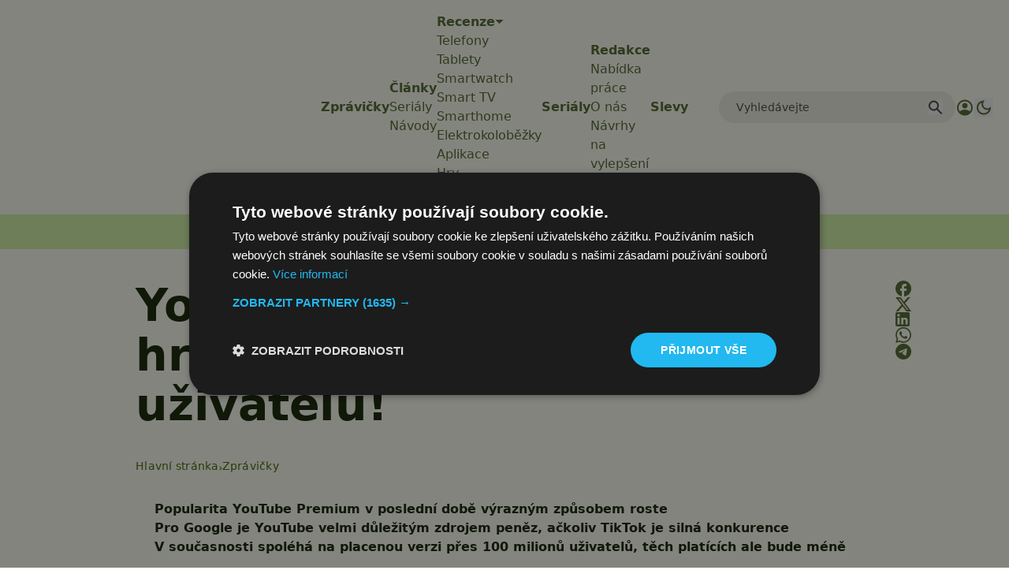

--- FILE ---
content_type: text/html; charset=utf-8
request_url: https://www.google.com/recaptcha/api2/aframe
body_size: 266
content:
<!DOCTYPE HTML><html><head><meta http-equiv="content-type" content="text/html; charset=UTF-8"></head><body><script nonce="YCrmOmzvWTSet3X0r0yehw">/** Anti-fraud and anti-abuse applications only. See google.com/recaptcha */ try{var clients={'sodar':'https://pagead2.googlesyndication.com/pagead/sodar?'};window.addEventListener("message",function(a){try{if(a.source===window.parent){var b=JSON.parse(a.data);var c=clients[b['id']];if(c){var d=document.createElement('img');d.src=c+b['params']+'&rc='+(localStorage.getItem("rc::a")?sessionStorage.getItem("rc::b"):"");window.document.body.appendChild(d);sessionStorage.setItem("rc::e",parseInt(sessionStorage.getItem("rc::e")||0)+1);localStorage.setItem("rc::h",'1768867610567');}}}catch(b){}});window.parent.postMessage("_grecaptcha_ready", "*");}catch(b){}</script></body></html>

--- FILE ---
content_type: text/javascript
request_url: https://app.prijmout-cookies.cz/api/get_ip_script
body_size: -152
content:
var lynt_country = 'US'; var lynt_ip = '18.119.255.158';